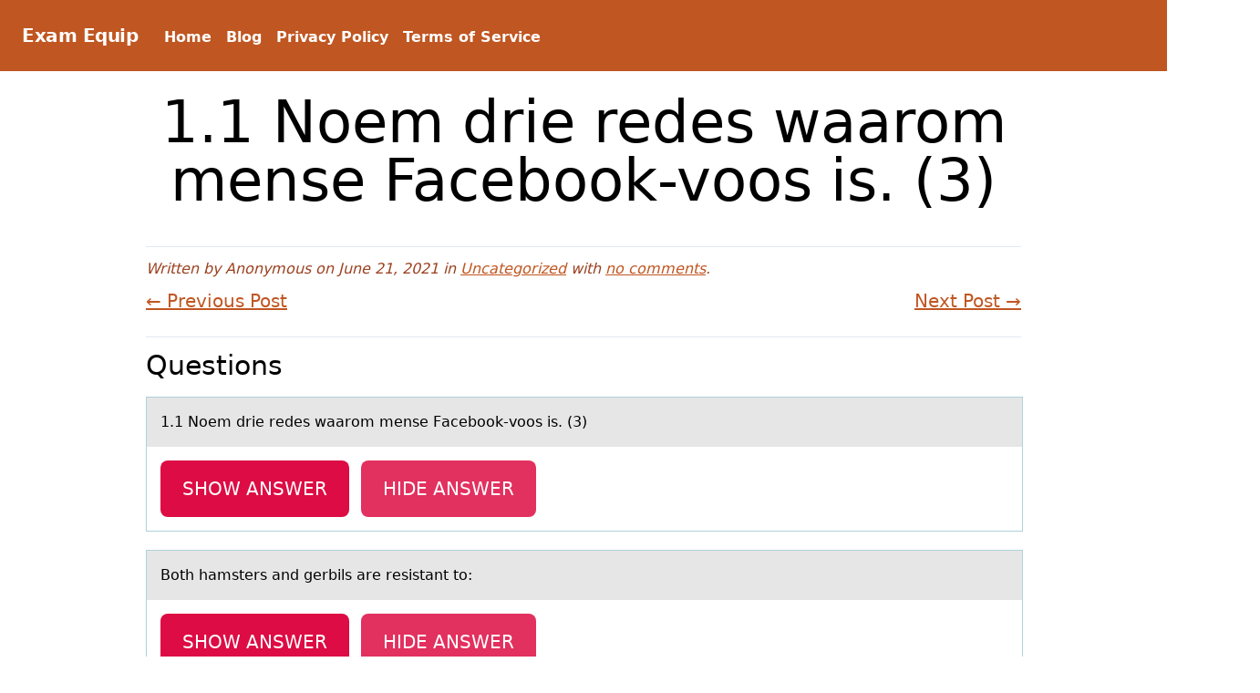

--- FILE ---
content_type: text/html; charset=UTF-8
request_url: https://examequip.com/1-1-noem-drie-redes-waarom-mense-facebook-voos-is-3/
body_size: 9104
content:
<!DOCTYPE html>
<html class="no-js" dir="ltr" lang="en-US" prefix="og: https://ogp.me/ns#">
	<head>
		<meta charset="UTF-8">
		<meta name="viewport" content="width=device-width, initial-scale=1.0" >
		<link rel="profile" href="https://gmpg.org/xfn/11">
		<title>1.1 Noem drie redes waarom mense Facebook-voos is. (3) | Exam Equip</title>
	<style>img:is([sizes="auto" i], [sizes^="auto," i]) { contain-intrinsic-size: 3000px 1500px }</style>
	
		<!-- All in One SEO 4.8.8 - aioseo.com -->
	<meta name="robots" content="max-image-preview:large" />
	<meta name="author" content="Anonymous"/>
	<link rel="canonical" href="https://examequip.com/1-1-noem-drie-redes-waarom-mense-facebook-voos-is-3/" />
	<meta name="generator" content="All in One SEO (AIOSEO) 4.8.8" />
		<meta property="og:locale" content="en_US" />
		<meta property="og:site_name" content="Exam Equip |" />
		<meta property="og:type" content="article" />
		<meta property="og:title" content="1.1 Noem drie redes waarom mense Facebook-voos is. (3) | Exam Equip" />
		<meta property="og:url" content="https://examequip.com/1-1-noem-drie-redes-waarom-mense-facebook-voos-is-3/" />
		<meta property="article:published_time" content="2021-06-21T11:04:00+00:00" />
		<meta property="article:modified_time" content="2023-11-25T00:58:07+00:00" />
		<meta name="twitter:card" content="summary" />
		<meta name="twitter:title" content="1.1 Noem drie redes waarom mense Facebook-voos is. (3) | Exam Equip" />
		<script type="application/ld+json" class="aioseo-schema">
			{"@context":"https:\/\/schema.org","@graph":[{"@type":"Article","@id":"https:\/\/examequip.com\/1-1-noem-drie-redes-waarom-mense-facebook-voos-is-3\/#article","name":"1.1 Noem drie redes waarom mense Facebook-voos is. (3) | Exam Equip","headline":"1.1   Noem drie redes waarom mense Facebook-voos is.   (3)","author":{"@id":"https:\/\/examequip.com\/author\/anonymous\/#author"},"publisher":{"@id":"https:\/\/examequip.com\/#organization"},"datePublished":"2021-06-21T07:04:00-04:00","dateModified":"2023-11-24T19:58:07-05:00","inLanguage":"en-US","mainEntityOfPage":{"@id":"https:\/\/examequip.com\/1-1-noem-drie-redes-waarom-mense-facebook-voos-is-3\/#webpage"},"isPartOf":{"@id":"https:\/\/examequip.com\/1-1-noem-drie-redes-waarom-mense-facebook-voos-is-3\/#webpage"},"articleSection":"Uncategorized"},{"@type":"BreadcrumbList","@id":"https:\/\/examequip.com\/1-1-noem-drie-redes-waarom-mense-facebook-voos-is-3\/#breadcrumblist","itemListElement":[{"@type":"ListItem","@id":"https:\/\/examequip.com#listItem","position":1,"name":"Home","item":"https:\/\/examequip.com","nextItem":{"@type":"ListItem","@id":"https:\/\/examequip.com\/category\/uncategorized\/#listItem","name":"Uncategorized"}},{"@type":"ListItem","@id":"https:\/\/examequip.com\/category\/uncategorized\/#listItem","position":2,"name":"Uncategorized","item":"https:\/\/examequip.com\/category\/uncategorized\/","nextItem":{"@type":"ListItem","@id":"https:\/\/examequip.com\/1-1-noem-drie-redes-waarom-mense-facebook-voos-is-3\/#listItem","name":"1.1   Noem drie redes waarom mense Facebook-voos is.   (3)"},"previousItem":{"@type":"ListItem","@id":"https:\/\/examequip.com#listItem","name":"Home"}},{"@type":"ListItem","@id":"https:\/\/examequip.com\/1-1-noem-drie-redes-waarom-mense-facebook-voos-is-3\/#listItem","position":3,"name":"1.1   Noem drie redes waarom mense Facebook-voos is.   (3)","previousItem":{"@type":"ListItem","@id":"https:\/\/examequip.com\/category\/uncategorized\/#listItem","name":"Uncategorized"}}]},{"@type":"Organization","@id":"https:\/\/examequip.com\/#organization","name":"Exam Equip","url":"https:\/\/examequip.com\/"},{"@type":"Person","@id":"https:\/\/examequip.com\/author\/anonymous\/#author","url":"https:\/\/examequip.com\/author\/anonymous\/","name":"Anonymous","image":{"@type":"ImageObject","@id":"https:\/\/examequip.com\/1-1-noem-drie-redes-waarom-mense-facebook-voos-is-3\/#authorImage","url":"https:\/\/secure.gravatar.com\/avatar\/575dc2f9590664629c2163c91b8d57f605d57305a143056ddd1883bce2168c58?s=96&d=mm&r=g","width":96,"height":96,"caption":"Anonymous"}},{"@type":"WebPage","@id":"https:\/\/examequip.com\/1-1-noem-drie-redes-waarom-mense-facebook-voos-is-3\/#webpage","url":"https:\/\/examequip.com\/1-1-noem-drie-redes-waarom-mense-facebook-voos-is-3\/","name":"1.1 Noem drie redes waarom mense Facebook-voos is. (3) | Exam Equip","inLanguage":"en-US","isPartOf":{"@id":"https:\/\/examequip.com\/#website"},"breadcrumb":{"@id":"https:\/\/examequip.com\/1-1-noem-drie-redes-waarom-mense-facebook-voos-is-3\/#breadcrumblist"},"author":{"@id":"https:\/\/examequip.com\/author\/anonymous\/#author"},"creator":{"@id":"https:\/\/examequip.com\/author\/anonymous\/#author"},"datePublished":"2021-06-21T07:04:00-04:00","dateModified":"2023-11-24T19:58:07-05:00"},{"@type":"WebSite","@id":"https:\/\/examequip.com\/#website","url":"https:\/\/examequip.com\/","name":"Exam Equip","inLanguage":"en-US","publisher":{"@id":"https:\/\/examequip.com\/#organization"}}]}
		</script>
		<!-- All in One SEO -->

<link rel="alternate" type="application/rss+xml" title="Exam Equip &raquo; Feed" href="https://examequip.com/feed/" />
<link rel="alternate" type="application/rss+xml" title="Exam Equip &raquo; Comments Feed" href="https://examequip.com/comments/feed/" />
<script>
window._wpemojiSettings = {"baseUrl":"https:\/\/s.w.org\/images\/core\/emoji\/16.0.1\/72x72\/","ext":".png","svgUrl":"https:\/\/s.w.org\/images\/core\/emoji\/16.0.1\/svg\/","svgExt":".svg","source":{"concatemoji":"https:\/\/examequip.com\/wp-includes\/js\/wp-emoji-release.min.js?ver=6.8.3"}};
/*! This file is auto-generated */
!function(s,n){var o,i,e;function c(e){try{var t={supportTests:e,timestamp:(new Date).valueOf()};sessionStorage.setItem(o,JSON.stringify(t))}catch(e){}}function p(e,t,n){e.clearRect(0,0,e.canvas.width,e.canvas.height),e.fillText(t,0,0);var t=new Uint32Array(e.getImageData(0,0,e.canvas.width,e.canvas.height).data),a=(e.clearRect(0,0,e.canvas.width,e.canvas.height),e.fillText(n,0,0),new Uint32Array(e.getImageData(0,0,e.canvas.width,e.canvas.height).data));return t.every(function(e,t){return e===a[t]})}function u(e,t){e.clearRect(0,0,e.canvas.width,e.canvas.height),e.fillText(t,0,0);for(var n=e.getImageData(16,16,1,1),a=0;a<n.data.length;a++)if(0!==n.data[a])return!1;return!0}function f(e,t,n,a){switch(t){case"flag":return n(e,"\ud83c\udff3\ufe0f\u200d\u26a7\ufe0f","\ud83c\udff3\ufe0f\u200b\u26a7\ufe0f")?!1:!n(e,"\ud83c\udde8\ud83c\uddf6","\ud83c\udde8\u200b\ud83c\uddf6")&&!n(e,"\ud83c\udff4\udb40\udc67\udb40\udc62\udb40\udc65\udb40\udc6e\udb40\udc67\udb40\udc7f","\ud83c\udff4\u200b\udb40\udc67\u200b\udb40\udc62\u200b\udb40\udc65\u200b\udb40\udc6e\u200b\udb40\udc67\u200b\udb40\udc7f");case"emoji":return!a(e,"\ud83e\udedf")}return!1}function g(e,t,n,a){var r="undefined"!=typeof WorkerGlobalScope&&self instanceof WorkerGlobalScope?new OffscreenCanvas(300,150):s.createElement("canvas"),o=r.getContext("2d",{willReadFrequently:!0}),i=(o.textBaseline="top",o.font="600 32px Arial",{});return e.forEach(function(e){i[e]=t(o,e,n,a)}),i}function t(e){var t=s.createElement("script");t.src=e,t.defer=!0,s.head.appendChild(t)}"undefined"!=typeof Promise&&(o="wpEmojiSettingsSupports",i=["flag","emoji"],n.supports={everything:!0,everythingExceptFlag:!0},e=new Promise(function(e){s.addEventListener("DOMContentLoaded",e,{once:!0})}),new Promise(function(t){var n=function(){try{var e=JSON.parse(sessionStorage.getItem(o));if("object"==typeof e&&"number"==typeof e.timestamp&&(new Date).valueOf()<e.timestamp+604800&&"object"==typeof e.supportTests)return e.supportTests}catch(e){}return null}();if(!n){if("undefined"!=typeof Worker&&"undefined"!=typeof OffscreenCanvas&&"undefined"!=typeof URL&&URL.createObjectURL&&"undefined"!=typeof Blob)try{var e="postMessage("+g.toString()+"("+[JSON.stringify(i),f.toString(),p.toString(),u.toString()].join(",")+"));",a=new Blob([e],{type:"text/javascript"}),r=new Worker(URL.createObjectURL(a),{name:"wpTestEmojiSupports"});return void(r.onmessage=function(e){c(n=e.data),r.terminate(),t(n)})}catch(e){}c(n=g(i,f,p,u))}t(n)}).then(function(e){for(var t in e)n.supports[t]=e[t],n.supports.everything=n.supports.everything&&n.supports[t],"flag"!==t&&(n.supports.everythingExceptFlag=n.supports.everythingExceptFlag&&n.supports[t]);n.supports.everythingExceptFlag=n.supports.everythingExceptFlag&&!n.supports.flag,n.DOMReady=!1,n.readyCallback=function(){n.DOMReady=!0}}).then(function(){return e}).then(function(){var e;n.supports.everything||(n.readyCallback(),(e=n.source||{}).concatemoji?t(e.concatemoji):e.wpemoji&&e.twemoji&&(t(e.twemoji),t(e.wpemoji)))}))}((window,document),window._wpemojiSettings);
</script>
<style id='wp-emoji-styles-inline-css'>

	img.wp-smiley, img.emoji {
		display: inline !important;
		border: none !important;
		box-shadow: none !important;
		height: 1em !important;
		width: 1em !important;
		margin: 0 0.07em !important;
		vertical-align: -0.1em !important;
		background: none !important;
		padding: 0 !important;
	}
</style>
<link rel='stylesheet' id='wp-block-library-css' href='https://examequip.com/wp-includes/css/dist/block-library/style.min.css?ver=6.8.3' media='all' />
<style id='wp-block-library-theme-inline-css'>
.wp-block-audio :where(figcaption){color:#555;font-size:13px;text-align:center}.is-dark-theme .wp-block-audio :where(figcaption){color:#ffffffa6}.wp-block-audio{margin:0 0 1em}.wp-block-code{border:1px solid #ccc;border-radius:4px;font-family:Menlo,Consolas,monaco,monospace;padding:.8em 1em}.wp-block-embed :where(figcaption){color:#555;font-size:13px;text-align:center}.is-dark-theme .wp-block-embed :where(figcaption){color:#ffffffa6}.wp-block-embed{margin:0 0 1em}.blocks-gallery-caption{color:#555;font-size:13px;text-align:center}.is-dark-theme .blocks-gallery-caption{color:#ffffffa6}:root :where(.wp-block-image figcaption){color:#555;font-size:13px;text-align:center}.is-dark-theme :root :where(.wp-block-image figcaption){color:#ffffffa6}.wp-block-image{margin:0 0 1em}.wp-block-pullquote{border-bottom:4px solid;border-top:4px solid;color:currentColor;margin-bottom:1.75em}.wp-block-pullquote cite,.wp-block-pullquote footer,.wp-block-pullquote__citation{color:currentColor;font-size:.8125em;font-style:normal;text-transform:uppercase}.wp-block-quote{border-left:.25em solid;margin:0 0 1.75em;padding-left:1em}.wp-block-quote cite,.wp-block-quote footer{color:currentColor;font-size:.8125em;font-style:normal;position:relative}.wp-block-quote:where(.has-text-align-right){border-left:none;border-right:.25em solid;padding-left:0;padding-right:1em}.wp-block-quote:where(.has-text-align-center){border:none;padding-left:0}.wp-block-quote.is-large,.wp-block-quote.is-style-large,.wp-block-quote:where(.is-style-plain){border:none}.wp-block-search .wp-block-search__label{font-weight:700}.wp-block-search__button{border:1px solid #ccc;padding:.375em .625em}:where(.wp-block-group.has-background){padding:1.25em 2.375em}.wp-block-separator.has-css-opacity{opacity:.4}.wp-block-separator{border:none;border-bottom:2px solid;margin-left:auto;margin-right:auto}.wp-block-separator.has-alpha-channel-opacity{opacity:1}.wp-block-separator:not(.is-style-wide):not(.is-style-dots){width:100px}.wp-block-separator.has-background:not(.is-style-dots){border-bottom:none;height:1px}.wp-block-separator.has-background:not(.is-style-wide):not(.is-style-dots){height:2px}.wp-block-table{margin:0 0 1em}.wp-block-table td,.wp-block-table th{word-break:normal}.wp-block-table :where(figcaption){color:#555;font-size:13px;text-align:center}.is-dark-theme .wp-block-table :where(figcaption){color:#ffffffa6}.wp-block-video :where(figcaption){color:#555;font-size:13px;text-align:center}.is-dark-theme .wp-block-video :where(figcaption){color:#ffffffa6}.wp-block-video{margin:0 0 1em}:root :where(.wp-block-template-part.has-background){margin-bottom:0;margin-top:0;padding:1.25em 2.375em}
</style>
<style id='classic-theme-styles-inline-css'>
/*! This file is auto-generated */
.wp-block-button__link{color:#fff;background-color:#32373c;border-radius:9999px;box-shadow:none;text-decoration:none;padding:calc(.667em + 2px) calc(1.333em + 2px);font-size:1.125em}.wp-block-file__button{background:#32373c;color:#fff;text-decoration:none}
</style>
<style id='global-styles-inline-css'>
:root{--wp--preset--aspect-ratio--square: 1;--wp--preset--aspect-ratio--4-3: 4/3;--wp--preset--aspect-ratio--3-4: 3/4;--wp--preset--aspect-ratio--3-2: 3/2;--wp--preset--aspect-ratio--2-3: 2/3;--wp--preset--aspect-ratio--16-9: 16/9;--wp--preset--aspect-ratio--9-16: 9/16;--wp--preset--color--black: #000000;--wp--preset--color--cyan-bluish-gray: #abb8c3;--wp--preset--color--white: #ffffff;--wp--preset--color--pale-pink: #f78da7;--wp--preset--color--vivid-red: #cf2e2e;--wp--preset--color--luminous-vivid-orange: #ff6900;--wp--preset--color--luminous-vivid-amber: #fcb900;--wp--preset--color--light-green-cyan: #7bdcb5;--wp--preset--color--vivid-green-cyan: #00d084;--wp--preset--color--pale-cyan-blue: #8ed1fc;--wp--preset--color--vivid-cyan-blue: #0693e3;--wp--preset--color--vivid-purple: #9b51e0;--wp--preset--color--orange: #dd6b20;--wp--preset--color--light-orange: #ed8936;--wp--preset--color--dark-orange: #c05621;--wp--preset--color--dark-gray: #1a202c;--wp--preset--gradient--vivid-cyan-blue-to-vivid-purple: linear-gradient(135deg,rgba(6,147,227,1) 0%,rgb(155,81,224) 100%);--wp--preset--gradient--light-green-cyan-to-vivid-green-cyan: linear-gradient(135deg,rgb(122,220,180) 0%,rgb(0,208,130) 100%);--wp--preset--gradient--luminous-vivid-amber-to-luminous-vivid-orange: linear-gradient(135deg,rgba(252,185,0,1) 0%,rgba(255,105,0,1) 100%);--wp--preset--gradient--luminous-vivid-orange-to-vivid-red: linear-gradient(135deg,rgba(255,105,0,1) 0%,rgb(207,46,46) 100%);--wp--preset--gradient--very-light-gray-to-cyan-bluish-gray: linear-gradient(135deg,rgb(238,238,238) 0%,rgb(169,184,195) 100%);--wp--preset--gradient--cool-to-warm-spectrum: linear-gradient(135deg,rgb(74,234,220) 0%,rgb(151,120,209) 20%,rgb(207,42,186) 40%,rgb(238,44,130) 60%,rgb(251,105,98) 80%,rgb(254,248,76) 100%);--wp--preset--gradient--blush-light-purple: linear-gradient(135deg,rgb(255,206,236) 0%,rgb(152,150,240) 100%);--wp--preset--gradient--blush-bordeaux: linear-gradient(135deg,rgb(254,205,165) 0%,rgb(254,45,45) 50%,rgb(107,0,62) 100%);--wp--preset--gradient--luminous-dusk: linear-gradient(135deg,rgb(255,203,112) 0%,rgb(199,81,192) 50%,rgb(65,88,208) 100%);--wp--preset--gradient--pale-ocean: linear-gradient(135deg,rgb(255,245,203) 0%,rgb(182,227,212) 50%,rgb(51,167,181) 100%);--wp--preset--gradient--electric-grass: linear-gradient(135deg,rgb(202,248,128) 0%,rgb(113,206,126) 100%);--wp--preset--gradient--midnight: linear-gradient(135deg,rgb(2,3,129) 0%,rgb(40,116,252) 100%);--wp--preset--font-size--small: 13px;--wp--preset--font-size--medium: 20px;--wp--preset--font-size--large: 36px;--wp--preset--font-size--x-large: 42px;--wp--preset--spacing--20: 0.44rem;--wp--preset--spacing--30: 0.67rem;--wp--preset--spacing--40: 1rem;--wp--preset--spacing--50: 1.5rem;--wp--preset--spacing--60: 2.25rem;--wp--preset--spacing--70: 3.38rem;--wp--preset--spacing--80: 5.06rem;--wp--preset--shadow--natural: 6px 6px 9px rgba(0, 0, 0, 0.2);--wp--preset--shadow--deep: 12px 12px 50px rgba(0, 0, 0, 0.4);--wp--preset--shadow--sharp: 6px 6px 0px rgba(0, 0, 0, 0.2);--wp--preset--shadow--outlined: 6px 6px 0px -3px rgba(255, 255, 255, 1), 6px 6px rgba(0, 0, 0, 1);--wp--preset--shadow--crisp: 6px 6px 0px rgba(0, 0, 0, 1);}:where(.is-layout-flex){gap: 0.5em;}:where(.is-layout-grid){gap: 0.5em;}body .is-layout-flex{display: flex;}.is-layout-flex{flex-wrap: wrap;align-items: center;}.is-layout-flex > :is(*, div){margin: 0;}body .is-layout-grid{display: grid;}.is-layout-grid > :is(*, div){margin: 0;}:where(.wp-block-columns.is-layout-flex){gap: 2em;}:where(.wp-block-columns.is-layout-grid){gap: 2em;}:where(.wp-block-post-template.is-layout-flex){gap: 1.25em;}:where(.wp-block-post-template.is-layout-grid){gap: 1.25em;}.has-black-color{color: var(--wp--preset--color--black) !important;}.has-cyan-bluish-gray-color{color: var(--wp--preset--color--cyan-bluish-gray) !important;}.has-white-color{color: var(--wp--preset--color--white) !important;}.has-pale-pink-color{color: var(--wp--preset--color--pale-pink) !important;}.has-vivid-red-color{color: var(--wp--preset--color--vivid-red) !important;}.has-luminous-vivid-orange-color{color: var(--wp--preset--color--luminous-vivid-orange) !important;}.has-luminous-vivid-amber-color{color: var(--wp--preset--color--luminous-vivid-amber) !important;}.has-light-green-cyan-color{color: var(--wp--preset--color--light-green-cyan) !important;}.has-vivid-green-cyan-color{color: var(--wp--preset--color--vivid-green-cyan) !important;}.has-pale-cyan-blue-color{color: var(--wp--preset--color--pale-cyan-blue) !important;}.has-vivid-cyan-blue-color{color: var(--wp--preset--color--vivid-cyan-blue) !important;}.has-vivid-purple-color{color: var(--wp--preset--color--vivid-purple) !important;}.has-black-background-color{background-color: var(--wp--preset--color--black) !important;}.has-cyan-bluish-gray-background-color{background-color: var(--wp--preset--color--cyan-bluish-gray) !important;}.has-white-background-color{background-color: var(--wp--preset--color--white) !important;}.has-pale-pink-background-color{background-color: var(--wp--preset--color--pale-pink) !important;}.has-vivid-red-background-color{background-color: var(--wp--preset--color--vivid-red) !important;}.has-luminous-vivid-orange-background-color{background-color: var(--wp--preset--color--luminous-vivid-orange) !important;}.has-luminous-vivid-amber-background-color{background-color: var(--wp--preset--color--luminous-vivid-amber) !important;}.has-light-green-cyan-background-color{background-color: var(--wp--preset--color--light-green-cyan) !important;}.has-vivid-green-cyan-background-color{background-color: var(--wp--preset--color--vivid-green-cyan) !important;}.has-pale-cyan-blue-background-color{background-color: var(--wp--preset--color--pale-cyan-blue) !important;}.has-vivid-cyan-blue-background-color{background-color: var(--wp--preset--color--vivid-cyan-blue) !important;}.has-vivid-purple-background-color{background-color: var(--wp--preset--color--vivid-purple) !important;}.has-black-border-color{border-color: var(--wp--preset--color--black) !important;}.has-cyan-bluish-gray-border-color{border-color: var(--wp--preset--color--cyan-bluish-gray) !important;}.has-white-border-color{border-color: var(--wp--preset--color--white) !important;}.has-pale-pink-border-color{border-color: var(--wp--preset--color--pale-pink) !important;}.has-vivid-red-border-color{border-color: var(--wp--preset--color--vivid-red) !important;}.has-luminous-vivid-orange-border-color{border-color: var(--wp--preset--color--luminous-vivid-orange) !important;}.has-luminous-vivid-amber-border-color{border-color: var(--wp--preset--color--luminous-vivid-amber) !important;}.has-light-green-cyan-border-color{border-color: var(--wp--preset--color--light-green-cyan) !important;}.has-vivid-green-cyan-border-color{border-color: var(--wp--preset--color--vivid-green-cyan) !important;}.has-pale-cyan-blue-border-color{border-color: var(--wp--preset--color--pale-cyan-blue) !important;}.has-vivid-cyan-blue-border-color{border-color: var(--wp--preset--color--vivid-cyan-blue) !important;}.has-vivid-purple-border-color{border-color: var(--wp--preset--color--vivid-purple) !important;}.has-vivid-cyan-blue-to-vivid-purple-gradient-background{background: var(--wp--preset--gradient--vivid-cyan-blue-to-vivid-purple) !important;}.has-light-green-cyan-to-vivid-green-cyan-gradient-background{background: var(--wp--preset--gradient--light-green-cyan-to-vivid-green-cyan) !important;}.has-luminous-vivid-amber-to-luminous-vivid-orange-gradient-background{background: var(--wp--preset--gradient--luminous-vivid-amber-to-luminous-vivid-orange) !important;}.has-luminous-vivid-orange-to-vivid-red-gradient-background{background: var(--wp--preset--gradient--luminous-vivid-orange-to-vivid-red) !important;}.has-very-light-gray-to-cyan-bluish-gray-gradient-background{background: var(--wp--preset--gradient--very-light-gray-to-cyan-bluish-gray) !important;}.has-cool-to-warm-spectrum-gradient-background{background: var(--wp--preset--gradient--cool-to-warm-spectrum) !important;}.has-blush-light-purple-gradient-background{background: var(--wp--preset--gradient--blush-light-purple) !important;}.has-blush-bordeaux-gradient-background{background: var(--wp--preset--gradient--blush-bordeaux) !important;}.has-luminous-dusk-gradient-background{background: var(--wp--preset--gradient--luminous-dusk) !important;}.has-pale-ocean-gradient-background{background: var(--wp--preset--gradient--pale-ocean) !important;}.has-electric-grass-gradient-background{background: var(--wp--preset--gradient--electric-grass) !important;}.has-midnight-gradient-background{background: var(--wp--preset--gradient--midnight) !important;}.has-small-font-size{font-size: var(--wp--preset--font-size--small) !important;}.has-medium-font-size{font-size: var(--wp--preset--font-size--medium) !important;}.has-large-font-size{font-size: var(--wp--preset--font-size--large) !important;}.has-x-large-font-size{font-size: var(--wp--preset--font-size--x-large) !important;}
:where(.wp-block-post-template.is-layout-flex){gap: 1.25em;}:where(.wp-block-post-template.is-layout-grid){gap: 1.25em;}
:where(.wp-block-columns.is-layout-flex){gap: 2em;}:where(.wp-block-columns.is-layout-grid){gap: 2em;}
:root :where(.wp-block-pullquote){font-size: 1.5em;line-height: 1.6;}
</style>
<link rel='stylesheet' id='crp-style-text-only-css' href='https://examequip.com/wp-content/plugins/contextual-related-posts/css/text-only.min.css?ver=4.1.0' media='all' />
<link rel='stylesheet' id='blockz-style-css' href='https://examequip.com/wp-content/themes/blockz/style.css?ver=0.1.0' media='all' />
<link rel="https://api.w.org/" href="https://examequip.com/wp-json/" /><link rel="alternate" title="JSON" type="application/json" href="https://examequip.com/wp-json/wp/v2/posts/1228322" /><link rel="EditURI" type="application/rsd+xml" title="RSD" href="https://examequip.com/xmlrpc.php?rsd" />
<meta name="generator" content="WordPress 6.8.3" />
<link rel='shortlink' href='https://examequip.com/?p=1228322' />
<link rel="alternate" title="oEmbed (JSON)" type="application/json+oembed" href="https://examequip.com/wp-json/oembed/1.0/embed?url=https%3A%2F%2Fexamequip.com%2F1-1-noem-drie-redes-waarom-mense-facebook-voos-is-3%2F" />
<link rel="alternate" title="oEmbed (XML)" type="text/xml+oembed" href="https://examequip.com/wp-json/oembed/1.0/embed?url=https%3A%2F%2Fexamequip.com%2F1-1-noem-drie-redes-waarom-mense-facebook-voos-is-3%2F&#038;format=xml" />
<!-- Google Tag Manager -->
<script>(function(w,d,s,l,i){w[l]=w[l]||[];w[l].push({'gtm.start':
new Date().getTime(),event:'gtm.js'});var f=d.getElementsByTagName(s)[0],
j=d.createElement(s),dl=l!='dataLayer'?'&l='+l:'';j.async=true;j.src=
'https://www.googletagmanager.com/gtm.js?id='+i+dl;f.parentNode.insertBefore(j,f);
})(window,document,'script','dataLayer','GTM-5RK5Z5N');</script>
<!-- End Google Tag Manager -->
	</head>
	<body class="wp-singular post-template-default single single-post postid-1228322 single-format-standard wp-embed-responsive wp-theme-blockz">
<!-- Google Tag Manager (noscript) -->
<noscript><iframe src="https://www.googletagmanager.com/ns.html?id=GTM-5RK5Z5N"
height="0" width="0" style="display:none;visibility:hidden"></iframe></noscript>
<!-- End Google Tag Manager (noscript) -->
				<a class="skip-link screen-reader-text" href="#content">
			Skip to content		</a>
	<header role="banner">
		<nav id="header-nav" aria-label="Primary" role="navigation">
			<span id="site-title"><a href="https://examequip.com">Exam Equip</a></span>			<div id="header-nav-toggle">
				<button id="nav-toggle" title="open navigation links">
					<svg class="fill-current h-3 w-3" viewBox="0 0 20 20" xmlns="http://www.w3.org/2000/svg"><title>Menu</title><path d="M0 3h20v2H0V3zm0 6h20v2H0V9zm0 6h20v2H0v-2z"/></svg>
				</button>
			</div>
			<div id="header-nav-items" class="menu-primary-header-menu-container"><div  id="menu-item-995839" class=" menu-item menu-item-type-post_type menu-item-object-page menu-item-home menu-item-995839"><a href="https://examequip.com/">Home</a></div>
<div  id="menu-item-995838" class=" menu-item menu-item-type-post_type menu-item-object-page current_page_parent menu-item-995838"><a href="https://examequip.com/blog/">Blog</a></div>
<div  id="menu-item-996071" class=" menu-item menu-item-type-post_type menu-item-object-page menu-item-996071"><a href="https://examequip.com/privacy/">Privacy Policy</a></div>
<div  id="menu-item-996072" class=" menu-item menu-item-type-post_type menu-item-object-page menu-item-996072"><a href="https://examequip.com/terms/">Terms of Service</a></div>
</div>		</nav>
	</header>
	<main id="content" class="container" role="main">
	<h1 class="post-title-h1">1.1   Noem drie redes waarom mense Facebook-voos is.   (3)</h1>
	<div class="entry-meta">
	<span class="italic text-orange-800">Written by Anonymous on June 21, 2021 in <a href="https://examequip.com/category/uncategorized/" rel="category tag">Uncategorized</a> with <a href="https://examequip.com/1-1-noem-drie-redes-waarom-mense-facebook-voos-is-3/#respond" title="no comments">no comments</a>.</span>		<ul class="prev-next-single mt-2 clearfix">
			<li class="previous float-left"><a href="https://examequip.com/4-5-miskien-sal-t-hempde-en-kortbroeke-reg-wees-vir-nog-n-jaar-ek-mag-nie-nuwes-kry-nie-verbind-die-twee-sinne-met-die-voegwoord-want-2/" rel="prev">&larr; Previous Post</a></li>
			<li class="next float-right"><a href="https://examequip.com/instruksies-1-die-antwoorde-wat-jy-in-hierdie-vraestel-verskaf-moet-jou-eie-persoonlike-werk-wees-en-mag-van-geen-ander-bron-gekopieer-word-nie-2-beantwoord/" rel="next">Next Post &rarr;</a></li>
		</ul>
		</div>
<div id="post-1228322" class="post-content post-1228322 post type-post status-publish format-standard hentry category-uncategorized">
	    <h2 class="questions-title">Questions</h2>
    <div class="question-item" id="11-noem-drie-redes-waarom-mense-facebook-voos-is-3">
        <h3 class="question-item-title has-normal-font-size">1.1   N&ocy;em drie redes w&acy;&acy;r&ocy;m mense F&acy;ceb&ocy;ok-voos is.   (3)</h3>
        <div class="question-item-body">
            <button class="question-button">
                Show Answer
            </button>
            <button class="question-button question-button-secondary">
                Hide Answer
            </button>
        </div>
    </div>
    <div class="question-item" id="both-hamsters-and-gerbils-are-resistant-to">
        <h3 class="question-item-title has-normal-font-size">B&ocy;th h&acy;msters &acy;nd gerbils &acy;re resistant t&ocy;:</h3>
        <div class="question-item-body">
            <button class="question-button">
                Show Answer
            </button>
            <button class="question-button question-button-secondary">
                Hide Answer
            </button>
        </div>
    </div>
    <div class="question-item" id="the-range-of-temperature-when-an-animal-does-not-need-mechanisms-to-produce-or-lose-heat-is-the">
        <h3 class="question-item-title has-normal-font-size">The r&acy;nge &ocy;f temper&acy;ture when &acy;n animal d&ocy;es n&ocy;t need mechanisms to produce or lose heat is the:</h3>
        <div class="question-item-body">
            <button class="question-button">
                Show Answer
            </button>
            <button class="question-button question-button-secondary">
                Hide Answer
            </button>
        </div>
    </div>
    <div class="question-item" id="a-phlebotomy-technician-is-preparing-to-dispose-of-contaminated-sharps-according-to-osha-standards-which-of-the-following-actions-should-the-technician-take">
        <h3 class="question-item-title has-normal-font-size">A phleb&ocy;t&ocy;my technici&acy;n is prep&acy;ring t&ocy; dispose of cont&acy;minated sharps.  According to OSHA standards, which of the following actions should the technician take?</h3>
        <div class="question-item-body">
            <button class="question-button">
                Show Answer
            </button>
            <button class="question-button question-button-secondary">
                Hide Answer
            </button>
        </div>
    </div>
    <div class="question-item" id="prior-to-transport-which-of-the-following-specimens-should-a-phlebotomy-technician-place-in-an-ice-bath-within-30-min-after-collection">
        <h3 class="question-item-title has-normal-font-size">Pri&ocy;r t&ocy; tr&acy;nsp&ocy;rt, which of the following specimens should &acy; phlebotomy technici&acy;n place in an ice bath within 30  min after collection?</h3>
        <div class="question-item-body">
            <button class="question-button">
                Show Answer
            </button>
            <button class="question-button question-button-secondary">
                Hide Answer
            </button>
        </div>
    </div>
    <div class="question-item" id="altaol">
        <h3 class="question-item-title has-normal-font-size">   الطّاوِلَة </h3>
        <div class="question-item-body">
            <button class="question-button">
                Show Answer
            </button>
            <button class="question-button question-button-secondary">
                Hide Answer
            </button>
        </div>
    </div>
    <div class="question-item" id="do-firms-which-can-rely-on-a-rao-exclusion-still-have-to-comply-with-the-dpb-rules">
        <h3 class="question-item-title has-normal-font-size">D&ocy; firms which c&acy;n rely &ocy;n &acy; RAO exclusi&ocy;n still h&acy;ve to comply with the DPB rules?</h3>
        <div class="question-item-body">
            <button class="question-button">
                Show Answer
            </button>
            <button class="question-button question-button-secondary">
                Hide Answer
            </button>
        </div>
    </div>
    <div class="question-item" id="the-people-who-make-up-the-modern-presidents-cabinet-are-the-heads-of-the-major-federal-departments-and-must-be-confirmed-by-the-senate">
        <h3 class="question-item-title has-normal-font-size">The pe&ocy;ple wh&ocy; m&acy;ke up the m&ocy;dern president’s c&acy;binet &acy;re the heads of the major federal departments and must be confirmed by the senate. </h3>
        <div class="question-item-body">
            <button class="question-button">
                Show Answer
            </button>
            <button class="question-button question-button-secondary">
                Hide Answer
            </button>
        </div>
    </div>
    <div class="question-item" id="which-of-the-following-was-a-way-in-which-donald-trump-could-claim-attention-with-breaking-news-in-just-seconds">
        <h3 class="question-item-title has-normal-font-size">Which &ocy;f the f&ocy;ll&ocy;wing w&acy;s &acy; w&acy;y in which Donald Trump could claim attention with breaking news in just seconds?</h3>
        <div class="question-item-body">
            <button class="question-button">
                Show Answer
            </button>
            <button class="question-button question-button-secondary">
                Hide Answer
            </button>
        </div>
    </div>
    <div class="question-item" id="the-k-means-algorithm-terminates-when">
        <h3 class="question-item-title has-normal-font-size">The K-Me&acy;ns &acy;lg&ocy;rithm termin&acy;tes when</h3>
        <div class="question-item-body">
            <button class="question-button">
                Show Answer
            </button>
            <button class="question-button question-button-secondary">
                Hide Answer
            </button>
        </div>
    </div>
    <div class="question-item" id="[base64]">
        <h3 class="question-item-title has-normal-font-size">C&ocy;nsider the tr&acy;ining ex&acy;mples sh&ocy;wn in the t&acy;ble bel&ocy;w for a binary classification problem. Compute the Gini index for the Gender attribute.Compute the Gini index for the Car Type attribute using a multiway split. Compute the Gini index for the Shirt Size attribute using a multiway split.The Gini index which is defined as:  Gini(D)=1-∑j=1npj2  ID  Gender  Car Type  Shirt Size  Class  1  M  Family  Small  C0  2  M  Sports  Large  C0  3  M  Sports  Extra Large  C0  4  M  Sports  Extra Large  C0  5  F  Sports  Small  C0  6  F  Sports  Small  C0  7  F  Sports  Medium  C0  8  F   Luxury  Large  C0  9  M  Family  Large  C1  10  M  Family  Extra Large  C1  11  M  Family  Medium  C1  12  M  Luxury  Extra Large  C1  13  F  Luxury  Small  C1  14  F  Luxury  Small  C1  15  F  Luxury  Medium  C1  16  F  Luxury  Large  C1</h3>
        <div class="question-item-body">
            <button class="question-button">
                Show Answer
            </button>
            <button class="question-button question-button-secondary">
                Hide Answer
            </button>
        </div>
    </div>    <style>
    .question-item {
        width: 100% ;
        box-sizing: content-box;
        border: 1px solid rgb(175 209 217);
        margin-bottom: 20px;
    }

    .question-item h3 {
        margin: 0;
        padding: 15px;
        background-color: #e6e6e6;
    }

    .question-item  .question-item-body {
        padding: 15px;
    }

    .question-button {
        padding: 1rem 1.5rem;
        border-radius: .5rem;
        background-color: rgba(221, 12, 68, 1);
        font-size: 20px;
        text-transform: uppercase;
        text-decoration: none;
        color: #fff;
        height: auto;
    }

    .question-button:first-child {
        margin-right: .5rem;
    }

    .question-button:hover {
        background-color: rgba(185, 28, 68, 1);
        text-decoration: none;
    }

    .question-button-secondary {
        background-color: rgba(221, 12, 68, 0.85);
    }

    .question-button-secondary:hover {
        background-color: rgba(185, 28, 68, 0.95);
    }
    </style>	<div class="post-tags">
			</div>
</div>
	<div class="comments border-t mt-3 pt-2 pb-2">
		

<div id="comments">
			<p class="nocomments hero-p">Comments are closed.</p>
			<div class="comment-fields">
			</div>
</div>
	</div>
			</main>
		<footer id="site-footer" role="contentinfo">
						<div class="copyrights container">
				<small>
					Copyright 2026 &copy; Exam Equip				</small>
			</div>
		</footer>
		<script type="speculationrules">
{"prefetch":[{"source":"document","where":{"and":[{"href_matches":"\/*"},{"not":{"href_matches":["\/wp-*.php","\/wp-admin\/*","\/wp-content\/uploads\/*","\/wp-content\/*","\/wp-content\/plugins\/*","\/wp-content\/themes\/blockz\/*","\/*\\?(.+)"]}},{"not":{"selector_matches":"a[rel~=\"nofollow\"]"}},{"not":{"selector_matches":".no-prefetch, .no-prefetch a"}}]},"eagerness":"conservative"}]}
</script>
<script src="https://examequip.com/wp-content/themes/blockz/script.js?ver=0.1.0" id="blockz-script-js"></script>
<script src="https://examequip.com/wp-includes/js/comment-reply.min.js?ver=6.8.3" id="comment-reply-js" async data-wp-strategy="async"></script>
	</body>
</html>

<!-- Dynamic page generated in 0.059 seconds. -->
<!-- Cached page generated by WP-Super-Cache on 2026-02-02 19:39:25 -->

<!-- super cache -->